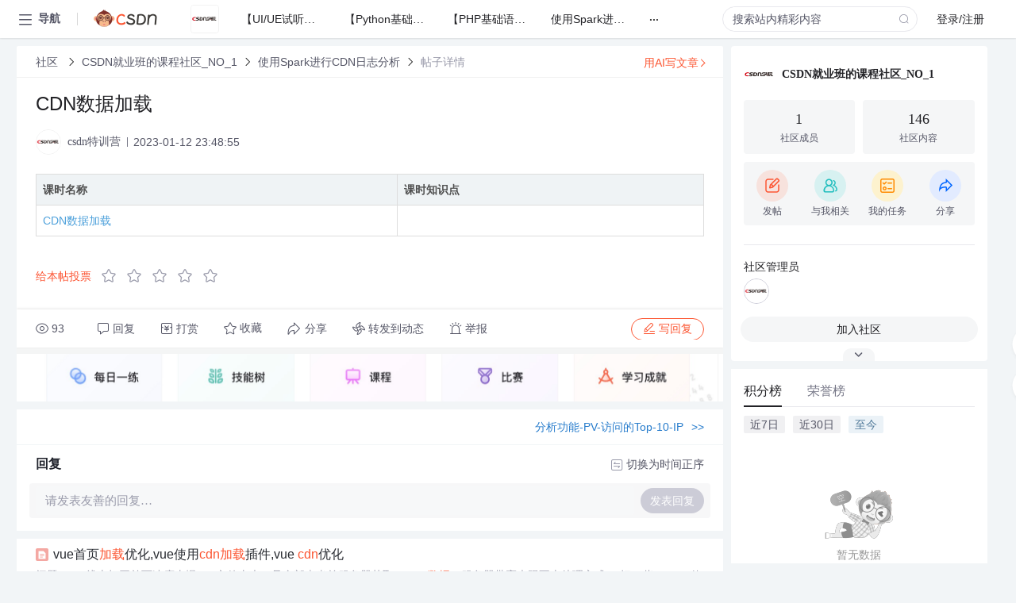

--- FILE ---
content_type: text/html; charset=utf-8
request_url: https://bbs.csdn.net/topics/612053648
body_size: 16326
content:
<!doctype html><html lang="zh" data-server-rendered="true" data-v-6816b447><head><title>CDN数据加载-CSDN社区</title> <meta name="keywords" content=""> <meta name="description" content="以下内容是CSDN社区关于CDN数据加载相关内容，如果想了解更多关于CSDN就业班的课程社区_NO_1社区其他内容，请访问CSDN社区。"> <meta http-equiv="content-type" content="text/html;charset=utf-8"> <meta name="viewport" content="width=device-width"> <meta name="referrer" content="always"> <!----> <!----> <meta name="applicable-device" content="pc"> <!----> <!----> <!----> <!----> <!----> <!----> <!----> <link rel="shortcut icon" href="https://g.csdnimg.cn/static/logo/favicon32.ico" type="image/x-icon"> <link rel="canonical" href="https://bbs.csdn.net/topics/612053648"> 
          <meta name="csdnFooter" content='{"type":"2","el":".public_pc_right_footer2020"}'>
       <!----> 
          <meta name="report" content={"spm":"1035.2249","pid":"ucenter","extra":"{\"id\":282942,\"topicId\":612053648}"} />
       <script src="https://g.csdnimg.cn/??lib/jquery/1.12.4/jquery.min.js,user-tooltip/2.7/user-tooltip.js,lib/qrcode/1.0.0/qrcode.min.js"></script> <script src='//g.csdnimg.cn/common/csdn-report/report.js' type='text/javascript'></script> 
         <script src="https://g.csdnimg.cn/user-ordercart/2.1.0/user-ordercart.js?ts=2.1.0"></script>
       <!----> 
          <script src="https://g.csdnimg.cn/common/csdn-login-box/csdn-login-box.js" defer></script>
       
         <script src="https://g.csdnimg.cn/user-ordertip/3.0.2/user-ordertip.js?t=3.0.2"></script>
       <!----> <!----> 
         <script src="https://g.csdnimg.cn/user-accusation/1.0.3/user-accusation.js"></script>
       
        <script type="application/ld+json">
          {
            "@context": "https://ziyuan.baidu.com/contexts/cambrian.jsonld",
            "@id": "https://bbs.csdn.net/topics/612053648",
            "appid": "1638831770136827",
            "pubDate": "2023-01-12T23:48:55+08:00",
            "title": "CDN数据加载",
            "upDate": "2023-01-13T13:29:05+08:00"
          }
        </script>
       <!----> <!----> <!----> <!----><link rel="stylesheet" href="https://csdnimg.cn/release/cmsfe/public/css/common.3b782f12.css"><link rel="stylesheet" href="https://csdnimg.cn/release/cmsfe/public/css/tpl/ccloud-detail/index.9badf0c8.css"></head> <body><!----> <div id="app"><div><div class="main"><div class="page-container page-component"><div data-v-6816b447><div class="home_wrap" style="padding-top:48px;background-color:#f2f5f7;" data-v-6816b447><div data-v-6816b447>
        <script type="text/javascript" src="https://g.csdnimg.cn/lib/swiper/6.0.4/js/swiper.js" defer></script>
      </div> <div id="floor-user-content_562" data-editor="1111" data-v-6816b447><div comp-data="[object Object]" data-v-229a00b0><div data-v-51b52e74 data-v-229a00b0><div id="pub-short" data-v-51b52e74></div> <div id="pub-long" data-v-51b52e74></div></div> <!----> <div class="content detail-content-box cloud-maintainer" data-v-229a00b0><div class="detail-container com-list-box" data-v-4a5a7f56 data-v-229a00b0><div class="detail-main" data-v-4a5a7f56><div class="inner" data-v-4a5a7f56><div class="msgComponent" data-v-56585d28 data-v-4a5a7f56><!----> <div class="cloud-breadcrumb" data-v-56585d28><div aria-label="Breadcrumb" role="navigation" class="el-breadcrumb" data-v-56585d28><span class="el-breadcrumb__item" data-v-56585d28><span role="link" class="el-breadcrumb__inner"><a href="https://bbs.csdn.net" class="active" data-v-56585d28>
          社区
        </a></span><span role="presentation" class="el-breadcrumb__separator"></span></span> <span class="el-breadcrumb__item" data-v-56585d28><span role="link" class="el-breadcrumb__inner"><a href="https://bbs.csdn.net/forums/course_1907_NO_1" class="active" data-v-56585d28>CSDN就业班的课程社区_NO_1</a></span><span role="presentation" class="el-breadcrumb__separator"></span></span> <span class="el-breadcrumb__item" data-v-56585d28><span role="link" class="el-breadcrumb__inner"><a href="https://bbs.csdn.net/forums/course_1907_NO_1?typeId=2107907" class="active" data-v-56585d28>使用Spark进行CDN日志分析</a></span><span role="presentation" class="el-breadcrumb__separator"></span></span> <span class="el-breadcrumb__item" data-v-56585d28><span role="link" class="el-breadcrumb__inner"><a href="" class="forbit" data-v-56585d28>帖子详情</a></span><span role="presentation" class="el-breadcrumb__separator"></span></span></div></div> <!----> <div class="type-main" data-v-56585d28><!----> <div class="rich-text msg-item msg-rich" data-v-0c168368 data-v-56585d28><div class="item-desc-wrap" data-v-0c168368><div class="item-title" data-v-0c168368><!----> <div class="blog" style="padding-top: 17px;" data-v-0c168368><div class="flex align-items-center" data-v-0c168368><!----> <h1 data-v-0c168368>CDN数据加载</h1></div> <div class="user-card" data-v-0c168368><div class="user-title flex align-center" data-v-21e3c89c data-v-0c168368><a href="https://blog.csdn.net/weixin_40253797" target="_blank" class="flex align-center" data-v-21e3c89c><img src="https://profile-avatar.csdnimg.cn/2171e16bc44b4283ad43a226998eba73_weixin_40253797.jpg!1" alt class="head" data-v-21e3c89c> <span class="name" data-v-21e3c89c>csdn特训营</span></a> <span class="cop flex1" data-v-21e3c89c><!----> <!----> <!----> <span class="cop-p time" data-v-21e3c89c>2023-01-12 23:48:55</span>  <!----></span> <div class="foot-btn-more" data-v-21e3c89c><!----> <!----></div></div></div> <!----> <!----> <!----> <div id="blogDetail2" class="markdown_views htmledit_views" data-v-0c168368><p></p><table><thead><tr><th>课时名称</th><th>课时知识点</th></tr></thead><tbody><tr><td><a href="https://edu.csdn.net/learn/7300/153438">CDN数据加载</a></td><td></td></tr></tbody></table>
</div></div></div></div> <div class="test" data-v-0c168368>
      ...全文
    </div> <!----></div> <!----> <!----> <!----> <!----> <!----> <div class="vote-outer" style="margin-bottom: 16px;" data-v-56585d28><div class="vote-content" data-v-6331320d data-v-56585d28></div></div> <div class="rates-outer flex align-items-center" data-v-756eb1fa data-v-56585d28><!----> <div role="slider" aria-valuenow="0" aria-valuemin="0" aria-valuemax="5" tabindex="0" class="el-rate" data-v-756eb1fa><span class="el-rate__item" style="cursor:pointer;"><i class="el-rate__icon el-icon-star-off" style="color:#999AAA;"><!----></i></span><span class="el-rate__item" style="cursor:pointer;"><i class="el-rate__icon el-icon-star-off" style="color:#999AAA;"><!----></i></span><span class="el-rate__item" style="cursor:pointer;"><i class="el-rate__icon el-icon-star-off" style="color:#999AAA;"><!----></i></span><span class="el-rate__item" style="cursor:pointer;"><i class="el-rate__icon el-icon-star-off" style="color:#999AAA;"><!----></i></span><span class="el-rate__item" style="cursor:pointer;"><i class="el-rate__icon el-icon-star-off" style="color:#999AAA;"><!----></i></span><span class="el-rate__text" style="color:#555666;"></span></div></div> <!----> <!----></div> <div class="detail-commentbar-box" data-v-56585d28><div class="commentToolbar" data-v-d10a0ac8 data-v-56585d28><div class="user-operate clearTpaErr" data-v-d10a0ac8><span class="sacn" data-v-d10a0ac8><i class="tool-icon icon-sacn" data-v-d10a0ac8></i><span class="num" data-v-d10a0ac8>93</span></span> <span data-report-click="{&quot;spm&quot;:&quot;3001.5988&quot;}" class="reply" data-v-d10a0ac8><i class="tool-icon icon-reply" data-v-d10a0ac8></i><span data-v-d10a0ac8>回复</span></span> <!----> <span class="pay-money" data-v-d10a0ac8><i class="tool-icon icon-pay" data-v-d10a0ac8></i><span data-v-d10a0ac8>打赏</span></span> <span data-report-click="{&quot;spm&quot;:&quot;3001.5987&quot;}" class="collect" data-v-d10a0ac8><i class="tool-icon icon-collect" data-v-d10a0ac8></i>收藏<!----></span> <div class="handle-item share" data-v-ca030a68 data-v-d10a0ac8><span height="384" data-v-ca030a68><div role="tooltip" id="el-popover-2619" aria-hidden="true" class="el-popover el-popper popo share-popover" style="width:265px;display:none;"><!----><div id="tool-QRcode" class="QRcode" data-v-ca030a68><img src="https://csdnimg.cn/release/cmsfe/public/img/shareBg5.9eaaa691.png" alt="" class="share-bg" data-v-ca030a68> <div class="share-bg-box" data-v-ca030a68><div class="share-content" data-v-ca030a68><img src="https://profile-avatar.csdnimg.cn/2171e16bc44b4283ad43a226998eba73_weixin_40253797.jpg!1" alt="" class="share-avatar" data-v-ca030a68> <div class="share-tit" data-v-ca030a68>CDN数据加载</div> <div class="share-dec" data-v-ca030a68>课时名称课时知识点CDN数据加载 </div> <span class="copy-share-url" data-v-ca030a68>复制链接</span> <div class="shareText" data-v-ca030a68>
            
          </div></div> <div class="share-code" data-v-ca030a68><div class="qrcode" data-v-ca030a68></div> <div class="share-code-text" data-v-ca030a68>扫一扫</div></div></div></div> </div><span class="el-popover__reference-wrapper"><div class="tool-btn share" data-v-d10a0ac8><i class="cty-share" data-v-d10a0ac8></i> <span data-v-d10a0ac8>分享</span></div></span></span></div> <span class="blink-btn" data-v-d10a0ac8><i class="icon-blink" data-v-d10a0ac8></i> <span data-v-d10a0ac8>转发到动态</span></span> <!----> <!----> <span class="report" data-v-d10a0ac8><i class="tool-icon icon-report" data-v-d10a0ac8></i><span data-v-d10a0ac8>举报</span></span> <div class="edit-item" data-v-829a41e2 data-v-d10a0ac8><!----></div> <!----> <div class="reply-box" data-v-d10a0ac8><span data-report-click="{&quot;spm&quot;:&quot;3001.5990&quot;}" class="reply reply-act" data-v-d10a0ac8><i class="icon-edit" data-v-d10a0ac8></i>
        写回复</span></div></div> <!----> <!----> <!----> <!----> <div class="el-dialog__wrapper" style="display:none;" data-v-d10a0ac8><div role="dialog" aria-modal="true" aria-label="配置赞助广告" class="el-dialog topicad-dialog" style="margin-top:15vh;width:500px;"><div class="el-dialog__header"><span class="el-dialog__title">配置赞助广告</span><button type="button" aria-label="Close" class="el-dialog__headerbtn"><i class="el-dialog__close el-icon el-icon-close"></i></button></div><!----><div class="el-dialog__footer"><span class="dialog-footer"><button type="button" class="el-button el-button--default el-button--middle"><!----><!----><span>取 消</span></button> <button type="button" class="el-button el-button--primary submit"><!----><!----><span>
      确 定
    </span></button></span></div></div></div></div></div> <div class="bbs-topicad" data-v-56585d28><a href="https://edu.csdn.net?utm_source=bbs_detail_bottom" target="_blank" data-v-56585d28><img src="https://img-community.csdnimg.cn/images/14132d4c50244ae0be06827e8bc73672.png" alt data-v-56585d28></a></div> <a href="https://mp.csdn.net/edit?guide=1" target="_blank" data-report-click="{&quot;spm&quot;:&quot;3001.9713&quot;}" data-report-query="spm=3001.9713" class="ai-assistant-entrance" data-v-56585d28><span data-v-56585d28>用AI写文章</span> <span class="r-arrow" data-v-56585d28></span></a></div> <!----> <div class="Comment" data-v-aeae4ab6 data-v-4a5a7f56><!----> <header class="reply-header" data-v-aeae4ab6><div class="reply-info" data-v-aeae4ab6><!---->回复</div> <div class="rit-btn" data-v-aeae4ab6><i class="icon icon-switch" data-v-aeae4ab6></i> <span data-v-aeae4ab6>切换为时间正序</span></div></header> <div class="comment-plugin" data-v-1ba719dd data-v-aeae4ab6><div class="init-box" data-v-1ba719dd><div class="input-box" data-v-1ba719dd>请发表友善的回复…</div> <div class="btn-reply" data-v-1ba719dd>发表回复</div></div> <div data-v-1ba719dd><div class="rich-editor detailReplay" style="display:none;" data-v-06960096 data-v-1ba719dd><!----> <!----> <!----> <div id="mdEditor" class="area" data-v-06960096></div></div></div> <div class="el-dialog__wrapper" style="display:none;" data-v-1ba719dd><div role="dialog" aria-modal="true" aria-label="dialog" class="el-dialog redEnvolope-form-reward-dialog" style="margin-top:15vh;width:400px;"><div class="el-dialog__header"><div class="el-dialog__custom-header"><span class="main_title">打赏红包</span> <img src="[data-uri]" alt="" class="close"></div><!----></div><!----><div class="el-dialog__footer"><span class="dialog-footer"><div class="pay-number"><span>需支付:</span> <span>0.00 </span> <span>元</span></div> <button type="button" class="el-button el-button--default el-button--middle"><!----><!----><span>取 消</span></button> <button type="button" class="el-button el-button--primary disable submit"><!----><!----><span>确 定</span></button></span></div></div></div></div> <!----> <!----></div> <xg-player examineInfo="[object Object]" optionsConfig="[object Object]" data-v-4a5a7f56></xg-player> <div class="recommendList" data-v-ca2d15ac data-v-4a5a7f56><div data-report-view="{&quot;mod&quot;:&quot;popu_645&quot;,&quot;index&quot;:&quot;1&quot;,&quot;dest&quot;:&quot;https://blog.csdn.net/qq_41463655/article/details/125503250&quot;,&quot;strategy&quot;:&quot;2~default~OPENSEARCH~Rate&quot;,&quot;extra&quot;:&quot;{\&quot;utm_medium\&quot;:\&quot;distribute.pc_relevant_bbs_down_v2.none-task-blog-2~default~OPENSEARCH~Rate-1-125503250-bbs-612053648.264^v3^pc_relevant_bbs_down_cate\&quot;,\&quot;dist_request_id\&quot;:\&quot;1769912837629_68777\&quot;}&quot;,&quot;spm&quot;:&quot;1035.2023.3001.6557&quot;}" class="list-item" data-v-ca2d15ac><div class="recommend-title" data-v-ca2d15ac><img src="[data-uri]" alt data-v-ca2d15ac> <a target="_blank" href="https://blog.csdn.net/qq_41463655/article/details/125503250" data-report-click="{&quot;mod&quot;:&quot;popu_645&quot;,&quot;index&quot;:&quot;1&quot;,&quot;dest&quot;:&quot;https://blog.csdn.net/qq_41463655/article/details/125503250&quot;,&quot;strategy&quot;:&quot;2~default~OPENSEARCH~Rate&quot;,&quot;extra&quot;:&quot;{\&quot;utm_medium\&quot;:\&quot;distribute.pc_relevant_bbs_down_v2.none-task-blog-2~default~OPENSEARCH~Rate-1-125503250-bbs-612053648.264^v3^pc_relevant_bbs_down_cate\&quot;,\&quot;dist_request_id\&quot;:\&quot;1769912837629_68777\&quot;}&quot;,&quot;spm&quot;:&quot;1035.2023.3001.6557&quot;}" data-report-query="spm=1035.2023.3001.6557&amp;utm_medium=distribute.pc_relevant_bbs_down_v2.none-task-blog-2~default~OPENSEARCH~Rate-1-125503250-bbs-612053648.264^v3^pc_relevant_bbs_down_cate&amp;depth_1-utm_source=distribute.pc_relevant_bbs_down_v2.none-task-blog-2~default~OPENSEARCH~Rate-1-125503250-bbs-612053648.264^v3^pc_relevant_bbs_down_cate" class="title" data-v-ca2d15ac>vue首页<em>加载</em>优化,vue使用<em>cdn</em><em>加载</em>插件,vue <em>cdn</em>优化</a></div> <a target="_blank" href="https://blog.csdn.net/qq_41463655/article/details/125503250" data-report-click="{&quot;mod&quot;:&quot;popu_645&quot;,&quot;index&quot;:&quot;1&quot;,&quot;dest&quot;:&quot;https://blog.csdn.net/qq_41463655/article/details/125503250&quot;,&quot;strategy&quot;:&quot;2~default~OPENSEARCH~Rate&quot;,&quot;extra&quot;:&quot;{\&quot;utm_medium\&quot;:\&quot;distribute.pc_relevant_bbs_down_v2.none-task-blog-2~default~OPENSEARCH~Rate-1-125503250-bbs-612053648.264^v3^pc_relevant_bbs_down_cate\&quot;,\&quot;dist_request_id\&quot;:\&quot;1769912837629_68777\&quot;}&quot;,&quot;spm&quot;:&quot;1035.2023.3001.6557&quot;}" data-report-query="spm=1035.2023.3001.6557&amp;utm_medium=distribute.pc_relevant_bbs_down_v2.none-task-blog-2~default~OPENSEARCH~Rate-1-125503250-bbs-612053648.264^v3^pc_relevant_bbs_down_cate&amp;depth_1-utm_source=distribute.pc_relevant_bbs_down_v2.none-task-blog-2~default~OPENSEARCH~Rate-1-125503250-bbs-612053648.264^v3^pc_relevant_bbs_down_cate" class="desc" data-v-ca2d15ac>问题: vue 线上打开首页速度太慢，js文件太大，且全部走当前服务器获取 js/css <em>数据</em>，服务器带宽也跟不上处理方式： 把一些 js/ css 使用 <em>cdn</em> 的方式进行<em>加载</em>优化后使用 <em>cdn</em> 地址<em>加载</em>，浏览器可以快速拉取到<em>数据</em>1、配置排除依赖
2、配置<em>cdn</em>地址
3、关闭打包生成 map.js 文件定义配置信息
加入配置
externals = 排除
<em>cdn</em> 信息注入到配置中
2、public/index.html
读取 main.js 注入的配置
3、效果查看
1、首页会写入 css/js 文件2、</a></div><div data-report-view="{&quot;mod&quot;:&quot;popu_645&quot;,&quot;index&quot;:&quot;2&quot;,&quot;dest&quot;:&quot;https://blog.csdn.net/weixin_42514540/article/details/150432148&quot;,&quot;strategy&quot;:&quot;2~default~OPENSEARCH~Rate&quot;,&quot;extra&quot;:&quot;{\&quot;utm_medium\&quot;:\&quot;distribute.pc_relevant_bbs_down_v2.none-task-blog-2~default~OPENSEARCH~Rate-2-150432148-bbs-612053648.264^v3^pc_relevant_bbs_down_cate\&quot;,\&quot;dist_request_id\&quot;:\&quot;1769912837629_68777\&quot;}&quot;,&quot;spm&quot;:&quot;1035.2023.3001.6557&quot;}" class="list-item" data-v-ca2d15ac><div class="recommend-title" data-v-ca2d15ac><img src="[data-uri]" alt data-v-ca2d15ac> <a target="_blank" href="https://blog.csdn.net/weixin_42514540/article/details/150432148" data-report-click="{&quot;mod&quot;:&quot;popu_645&quot;,&quot;index&quot;:&quot;2&quot;,&quot;dest&quot;:&quot;https://blog.csdn.net/weixin_42514540/article/details/150432148&quot;,&quot;strategy&quot;:&quot;2~default~OPENSEARCH~Rate&quot;,&quot;extra&quot;:&quot;{\&quot;utm_medium\&quot;:\&quot;distribute.pc_relevant_bbs_down_v2.none-task-blog-2~default~OPENSEARCH~Rate-2-150432148-bbs-612053648.264^v3^pc_relevant_bbs_down_cate\&quot;,\&quot;dist_request_id\&quot;:\&quot;1769912837629_68777\&quot;}&quot;,&quot;spm&quot;:&quot;1035.2023.3001.6557&quot;}" data-report-query="spm=1035.2023.3001.6557&amp;utm_medium=distribute.pc_relevant_bbs_down_v2.none-task-blog-2~default~OPENSEARCH~Rate-2-150432148-bbs-612053648.264^v3^pc_relevant_bbs_down_cate&amp;depth_1-utm_source=distribute.pc_relevant_bbs_down_v2.none-task-blog-2~default~OPENSEARCH~Rate-2-150432148-bbs-612053648.264^v3^pc_relevant_bbs_down_cate" class="title" data-v-ca2d15ac><em>CDN</em>图片<em>加载</em>优化：技术要点与实战指南</a></div> <a target="_blank" href="https://blog.csdn.net/weixin_42514540/article/details/150432148" data-report-click="{&quot;mod&quot;:&quot;popu_645&quot;,&quot;index&quot;:&quot;2&quot;,&quot;dest&quot;:&quot;https://blog.csdn.net/weixin_42514540/article/details/150432148&quot;,&quot;strategy&quot;:&quot;2~default~OPENSEARCH~Rate&quot;,&quot;extra&quot;:&quot;{\&quot;utm_medium\&quot;:\&quot;distribute.pc_relevant_bbs_down_v2.none-task-blog-2~default~OPENSEARCH~Rate-2-150432148-bbs-612053648.264^v3^pc_relevant_bbs_down_cate\&quot;,\&quot;dist_request_id\&quot;:\&quot;1769912837629_68777\&quot;}&quot;,&quot;spm&quot;:&quot;1035.2023.3001.6557&quot;}" data-report-query="spm=1035.2023.3001.6557&amp;utm_medium=distribute.pc_relevant_bbs_down_v2.none-task-blog-2~default~OPENSEARCH~Rate-2-150432148-bbs-612053648.264^v3^pc_relevant_bbs_down_cate&amp;depth_1-utm_source=distribute.pc_relevant_bbs_down_v2.none-task-blog-2~default~OPENSEARCH~Rate-2-150432148-bbs-612053648.264^v3^pc_relevant_bbs_down_cate" class="desc" data-v-ca2d15ac><em>CDN</em>通过将<em>数据</em>缓存至接近最终用户的服务器上，实现快速的内容传递，确保用户无论身在何处都能获得稳定、高速的访问体验。其主要作用包括：加速内容分发：缩短内容<em>加载</em>时间，减少页面<em>加载</em>延迟。高可用性和冗余：当源服务器发生故障时，保证服务的连续性。减轻源服务器压力：分散源服务器的流量，提高抗负载能力。此外，<em>CDN</em>还能提供额外的安全性和DDoS防护能力，以及实时的监控和报告系统，让网站运营者可以准确地了解网站性能情况。</a></div><div data-report-view="{&quot;mod&quot;:&quot;popu_645&quot;,&quot;index&quot;:&quot;3&quot;,&quot;dest&quot;:&quot;https://blog.csdn.net/guanhy594230/article/details/88898798&quot;,&quot;strategy&quot;:&quot;2~default~OPENSEARCH~Rate&quot;,&quot;extra&quot;:&quot;{\&quot;utm_medium\&quot;:\&quot;distribute.pc_relevant_bbs_down_v2.none-task-blog-2~default~OPENSEARCH~Rate-3-88898798-bbs-612053648.264^v3^pc_relevant_bbs_down_cate\&quot;,\&quot;dist_request_id\&quot;:\&quot;1769912837629_68777\&quot;}&quot;,&quot;spm&quot;:&quot;1035.2023.3001.6557&quot;}" class="list-item" data-v-ca2d15ac><div class="recommend-title" data-v-ca2d15ac><img src="[data-uri]" alt data-v-ca2d15ac> <a target="_blank" href="https://blog.csdn.net/guanhy594230/article/details/88898798" data-report-click="{&quot;mod&quot;:&quot;popu_645&quot;,&quot;index&quot;:&quot;3&quot;,&quot;dest&quot;:&quot;https://blog.csdn.net/guanhy594230/article/details/88898798&quot;,&quot;strategy&quot;:&quot;2~default~OPENSEARCH~Rate&quot;,&quot;extra&quot;:&quot;{\&quot;utm_medium\&quot;:\&quot;distribute.pc_relevant_bbs_down_v2.none-task-blog-2~default~OPENSEARCH~Rate-3-88898798-bbs-612053648.264^v3^pc_relevant_bbs_down_cate\&quot;,\&quot;dist_request_id\&quot;:\&quot;1769912837629_68777\&quot;}&quot;,&quot;spm&quot;:&quot;1035.2023.3001.6557&quot;}" data-report-query="spm=1035.2023.3001.6557&amp;utm_medium=distribute.pc_relevant_bbs_down_v2.none-task-blog-2~default~OPENSEARCH~Rate-3-88898798-bbs-612053648.264^v3^pc_relevant_bbs_down_cate&amp;depth_1-utm_source=distribute.pc_relevant_bbs_down_v2.none-task-blog-2~default~OPENSEARCH~Rate-3-88898798-bbs-612053648.264^v3^pc_relevant_bbs_down_cate" class="title" data-v-ca2d15ac>关于<em>CDN</em>与本地<em>加载</em>的选择</a></div> <a target="_blank" href="https://blog.csdn.net/guanhy594230/article/details/88898798" data-report-click="{&quot;mod&quot;:&quot;popu_645&quot;,&quot;index&quot;:&quot;3&quot;,&quot;dest&quot;:&quot;https://blog.csdn.net/guanhy594230/article/details/88898798&quot;,&quot;strategy&quot;:&quot;2~default~OPENSEARCH~Rate&quot;,&quot;extra&quot;:&quot;{\&quot;utm_medium\&quot;:\&quot;distribute.pc_relevant_bbs_down_v2.none-task-blog-2~default~OPENSEARCH~Rate-3-88898798-bbs-612053648.264^v3^pc_relevant_bbs_down_cate\&quot;,\&quot;dist_request_id\&quot;:\&quot;1769912837629_68777\&quot;}&quot;,&quot;spm&quot;:&quot;1035.2023.3001.6557&quot;}" data-report-query="spm=1035.2023.3001.6557&amp;utm_medium=distribute.pc_relevant_bbs_down_v2.none-task-blog-2~default~OPENSEARCH~Rate-3-88898798-bbs-612053648.264^v3^pc_relevant_bbs_down_cate&amp;depth_1-utm_source=distribute.pc_relevant_bbs_down_v2.none-task-blog-2~default~OPENSEARCH~Rate-3-88898798-bbs-612053648.264^v3^pc_relevant_bbs_down_cate" class="desc" data-v-ca2d15ac>关于<em>CDN</em>与本地<em>加载</em>的选择
一、使用部分<em>CDN</em><em>加载</em>echarts<em>加载</em>过慢原因
 在页面中引用echarts.js库时,采用的是<em>cdn</em><em>加载</em>,首次<em>加载</em>页面,会向<em>cdn</em>服务器去请求文件,并<em>加载</em>,javascript是单线程语言,部分请求必须在先<em>加载</em>完echarts.js 后续的代码才能执行,如若此阶段请求echarts的实际时间过长,导致js部分请求延迟,导致页面<em>加载</em>过慢
二、<em>CDN</em><em>加载</em>对比本地<em>加载</em>优缺...</a></div><div data-report-view="{&quot;mod&quot;:&quot;popu_645&quot;,&quot;index&quot;:&quot;4&quot;,&quot;dest&quot;:&quot;https://blog.csdn.net/Humanideal/article/details/132722161&quot;,&quot;strategy&quot;:&quot;2~default~OPENSEARCH~Rate&quot;,&quot;extra&quot;:&quot;{\&quot;utm_medium\&quot;:\&quot;distribute.pc_relevant_bbs_down_v2.none-task-blog-2~default~OPENSEARCH~Rate-4-132722161-bbs-612053648.264^v3^pc_relevant_bbs_down_cate\&quot;,\&quot;dist_request_id\&quot;:\&quot;1769912837629_68777\&quot;}&quot;,&quot;spm&quot;:&quot;1035.2023.3001.6557&quot;}" class="list-item" data-v-ca2d15ac><div class="recommend-title" data-v-ca2d15ac><img src="[data-uri]" alt data-v-ca2d15ac> <a target="_blank" href="https://blog.csdn.net/Humanideal/article/details/132722161" data-report-click="{&quot;mod&quot;:&quot;popu_645&quot;,&quot;index&quot;:&quot;4&quot;,&quot;dest&quot;:&quot;https://blog.csdn.net/Humanideal/article/details/132722161&quot;,&quot;strategy&quot;:&quot;2~default~OPENSEARCH~Rate&quot;,&quot;extra&quot;:&quot;{\&quot;utm_medium\&quot;:\&quot;distribute.pc_relevant_bbs_down_v2.none-task-blog-2~default~OPENSEARCH~Rate-4-132722161-bbs-612053648.264^v3^pc_relevant_bbs_down_cate\&quot;,\&quot;dist_request_id\&quot;:\&quot;1769912837629_68777\&quot;}&quot;,&quot;spm&quot;:&quot;1035.2023.3001.6557&quot;}" data-report-query="spm=1035.2023.3001.6557&amp;utm_medium=distribute.pc_relevant_bbs_down_v2.none-task-blog-2~default~OPENSEARCH~Rate-4-132722161-bbs-612053648.264^v3^pc_relevant_bbs_down_cate&amp;depth_1-utm_source=distribute.pc_relevant_bbs_down_v2.none-task-blog-2~default~OPENSEARCH~Rate-4-132722161-bbs-612053648.264^v3^pc_relevant_bbs_down_cate" class="title" data-v-ca2d15ac>动态<em>加载</em><em>cdn</em></a></div> <a target="_blank" href="https://blog.csdn.net/Humanideal/article/details/132722161" data-report-click="{&quot;mod&quot;:&quot;popu_645&quot;,&quot;index&quot;:&quot;4&quot;,&quot;dest&quot;:&quot;https://blog.csdn.net/Humanideal/article/details/132722161&quot;,&quot;strategy&quot;:&quot;2~default~OPENSEARCH~Rate&quot;,&quot;extra&quot;:&quot;{\&quot;utm_medium\&quot;:\&quot;distribute.pc_relevant_bbs_down_v2.none-task-blog-2~default~OPENSEARCH~Rate-4-132722161-bbs-612053648.264^v3^pc_relevant_bbs_down_cate\&quot;,\&quot;dist_request_id\&quot;:\&quot;1769912837629_68777\&quot;}&quot;,&quot;spm&quot;:&quot;1035.2023.3001.6557&quot;}" data-report-query="spm=1035.2023.3001.6557&amp;utm_medium=distribute.pc_relevant_bbs_down_v2.none-task-blog-2~default~OPENSEARCH~Rate-4-132722161-bbs-612053648.264^v3^pc_relevant_bbs_down_cate&amp;depth_1-utm_source=distribute.pc_relevant_bbs_down_v2.none-task-blog-2~default~OPENSEARCH~Rate-4-132722161-bbs-612053648.264^v3^pc_relevant_bbs_down_cate" class="desc" data-v-ca2d15ac>使用srcipt标签动态<em>加载</em><em>cdn</em></a></div><div data-report-view="{&quot;mod&quot;:&quot;popu_645&quot;,&quot;index&quot;:&quot;5&quot;,&quot;dest&quot;:&quot;https://blog.csdn.net/2401_85702623/article/details/141337406&quot;,&quot;strategy&quot;:&quot;2~default~OPENSEARCH~Rate&quot;,&quot;extra&quot;:&quot;{\&quot;utm_medium\&quot;:\&quot;distribute.pc_relevant_bbs_down_v2.none-task-blog-2~default~OPENSEARCH~Rate-5-141337406-bbs-612053648.264^v3^pc_relevant_bbs_down_cate\&quot;,\&quot;dist_request_id\&quot;:\&quot;1769912837629_68777\&quot;}&quot;,&quot;spm&quot;:&quot;1035.2023.3001.6557&quot;}" class="list-item" data-v-ca2d15ac><div class="recommend-title" data-v-ca2d15ac><img src="[data-uri]" alt data-v-ca2d15ac> <a target="_blank" href="https://blog.csdn.net/2401_85702623/article/details/141337406" data-report-click="{&quot;mod&quot;:&quot;popu_645&quot;,&quot;index&quot;:&quot;5&quot;,&quot;dest&quot;:&quot;https://blog.csdn.net/2401_85702623/article/details/141337406&quot;,&quot;strategy&quot;:&quot;2~default~OPENSEARCH~Rate&quot;,&quot;extra&quot;:&quot;{\&quot;utm_medium\&quot;:\&quot;distribute.pc_relevant_bbs_down_v2.none-task-blog-2~default~OPENSEARCH~Rate-5-141337406-bbs-612053648.264^v3^pc_relevant_bbs_down_cate\&quot;,\&quot;dist_request_id\&quot;:\&quot;1769912837629_68777\&quot;}&quot;,&quot;spm&quot;:&quot;1035.2023.3001.6557&quot;}" data-report-query="spm=1035.2023.3001.6557&amp;utm_medium=distribute.pc_relevant_bbs_down_v2.none-task-blog-2~default~OPENSEARCH~Rate-5-141337406-bbs-612053648.264^v3^pc_relevant_bbs_down_cate&amp;depth_1-utm_source=distribute.pc_relevant_bbs_down_v2.none-task-blog-2~default~OPENSEARCH~Rate-5-141337406-bbs-612053648.264^v3^pc_relevant_bbs_down_cate" class="title" data-v-ca2d15ac>利用<em>CDN</em>加速网站<em>加载</em>：策略、实现与最佳实践</a></div> <a target="_blank" href="https://blog.csdn.net/2401_85702623/article/details/141337406" data-report-click="{&quot;mod&quot;:&quot;popu_645&quot;,&quot;index&quot;:&quot;5&quot;,&quot;dest&quot;:&quot;https://blog.csdn.net/2401_85702623/article/details/141337406&quot;,&quot;strategy&quot;:&quot;2~default~OPENSEARCH~Rate&quot;,&quot;extra&quot;:&quot;{\&quot;utm_medium\&quot;:\&quot;distribute.pc_relevant_bbs_down_v2.none-task-blog-2~default~OPENSEARCH~Rate-5-141337406-bbs-612053648.264^v3^pc_relevant_bbs_down_cate\&quot;,\&quot;dist_request_id\&quot;:\&quot;1769912837629_68777\&quot;}&quot;,&quot;spm&quot;:&quot;1035.2023.3001.6557&quot;}" data-report-query="spm=1035.2023.3001.6557&amp;utm_medium=distribute.pc_relevant_bbs_down_v2.none-task-blog-2~default~OPENSEARCH~Rate-5-141337406-bbs-612053648.264^v3^pc_relevant_bbs_down_cate&amp;depth_1-utm_source=distribute.pc_relevant_bbs_down_v2.none-task-blog-2~default~OPENSEARCH~Rate-5-141337406-bbs-612053648.264^v3^pc_relevant_bbs_down_cate" class="desc" data-v-ca2d15ac>内容分发网络（<em>CDN</em>）是一种通过将内容缓存到离用户更近的服务器来提高网站<em>加载</em>速度的技术。随着互联网用户数量的增长和对网站性能要求的提高，<em>CDN</em>已成为网站优化的重要工具。本文将详细介绍<em>CDN</em>的工作原理、如何集成<em>CDN</em>服务到网站中，以及使用<em>CDN</em>的最佳实践。<em>CDN</em>是一种分布式网络，它通过在多个地理位置部署服务器节点，将网站内容（如静态资源、图片、视频等）缓存到这些节点上，使用户可以从最近的节点获取<em>数据</em>，从而减少延迟，加快<em>加载</em>速度。</a></div></div></div></div> <div class="public_pc_right_footer2020" style="display:none;" data-v-4a5a7f56></div></div> <div id="right-floor-user-content_562" data-editor="{&quot;type&quot;:&quot;floor&quot;,&quot;pageId&quot;:143,&quot;floorId&quot;:562}" class="user-right-floor right-box main-box detail-user-right" data-v-229a00b0><div class="__vuescroll" style="height:100%;width:100%;padding:0;position:relative;overflow:hidden;"><div class="__panel __hidebar" style="position:relative;box-sizing:border-box;height:100%;overflow-y:hidden;overflow-x:hidden;transform-origin:;transform:;"><div class="__view" style="position:relative;box-sizing:border-box;min-width:100%;min-height:100%;"><!----><div comp-data="[object Object]" baseInfo="[object Object]" community="[object Object]" class="introduce" data-v-4722a3ae><div class="introduce-title" data-v-4722a3ae><div class="img-info" data-v-4722a3ae><a href="https://bbs.csdn.net/forums/course_1907_NO_1" class="community-img" data-v-4722a3ae><img src="https://img-community.csdnimg.cn/avatar/5c6e0341eaf945c492c56233124be685.png" alt data-v-4722a3ae> <div title="CSDN就业班的课程社区_NO_1" class="community-name" data-v-4722a3ae>
          CSDN就业班的课程社区_NO_1
        </div></a></div></div> <div class="content" data-v-4722a3ae><div class="detail" data-v-4722a3ae><div title="1" class="item" data-v-4722a3ae><p class="num" data-v-4722a3ae>
          1
          </p> <p class="desc" data-v-4722a3ae>
          社区成员
        </p></div> <div title="146" class="item" data-v-4722a3ae><a href="https://bbs.csdn.net/forums/course_1907_NO_1" target="_blank" data-v-4722a3ae><p class="num" data-v-4722a3ae>
            146 
            </p> <p class="desc" data-v-4722a3ae>
            社区内容
          </p></a></div></div> <div class="detail-btns" data-v-4722a3ae><div class="community-ctrl-btns_wrapper" data-v-0ebf603c data-v-4722a3ae><div class="community-ctrl-btns" data-v-0ebf603c><div class="community-ctrl-btns_item" data-v-0ebf603c><div data-v-160be461 data-v-0ebf603c><div data-report-click="{&quot;spm&quot;:&quot;3001.5975&quot;}" data-v-160be461><img src="https://csdnimg.cn/release/cmsfe/public/img/topic.427195d5.png" alt="" class="img sendTopic" data-v-160be461 data-v-0ebf603c> <span data-v-160be461 data-v-0ebf603c>发帖</span></div> <!----> <!----></div></div><div class="community-ctrl-btns_item" data-v-0ebf603c><div data-v-0ebf603c><img src="https://csdnimg.cn/release/cmsfe/public/img/me.40a70ab0.png" alt="" class="img me" data-v-0ebf603c> <span data-v-0ebf603c>与我相关</span></div></div><div class="community-ctrl-btns_item" data-v-0ebf603c><div data-v-0ebf603c><img src="https://csdnimg.cn/release/cmsfe/public/img/task.87b52881.png" alt="" class="img task" data-v-0ebf603c> <span data-v-0ebf603c>我的任务</span></div></div><div class="community-ctrl-btns_item" data-v-0ebf603c><div class="community-share" data-v-4ca34db9 data-v-0ebf603c><div class="handle-item share" data-v-ca030a68 data-v-4ca34db9><span height="384" data-v-ca030a68><div role="tooltip" id="el-popover-6171" aria-hidden="true" class="el-popover el-popper popo share-popover" style="width:265px;display:none;"><!----><div id="tool-QRcode" class="QRcode" data-v-ca030a68><img src="https://csdnimg.cn/release/cmsfe/public/img/shareBg2.05330abf.png" alt="" class="share-bg" data-v-ca030a68> <div class="share-bg-box" data-v-ca030a68><div class="share-content" data-v-ca030a68><img src="https://img-community.csdnimg.cn/avatar/5c6e0341eaf945c492c56233124be685.png" alt="" class="share-avatar" data-v-ca030a68> <div class="share-tit" data-v-ca030a68>CSDN就业班的课程社区_NO_1</div> <div class="share-dec" data-v-ca030a68></div> <span class="copy-share-url" data-v-ca030a68>复制链接</span> <div class="shareText" data-v-ca030a68>
            
          </div></div> <div class="share-code" data-v-ca030a68><div class="qrcode" data-v-ca030a68></div> <div class="share-code-text" data-v-ca030a68>扫一扫</div></div></div></div> </div><span class="el-popover__reference-wrapper"><div data-v-0ebf603c><img src="https://csdnimg.cn/release/cmsfe/public/img/share-circle.3e0b7822.png" alt="" class="img share" data-v-0ebf603c> <span data-v-0ebf603c>分享</span></div></span></span></div> <!----></div></div></div> <!----> <div data-v-4fb59baf data-v-0ebf603c><div class="el-dialog__wrapper ccloud-pop-outer2" style="display:none;" data-v-4fb59baf><div role="dialog" aria-modal="true" aria-label="dialog" class="el-dialog el-dialog--center" style="margin-top:15vh;width:70%;"><div class="el-dialog__header"><span class="el-dialog__title"></span><!----></div><!----><div class="el-dialog__footer"><span class="dialog-footer clearfix" data-v-4fb59baf><div class="confirm-btm fr" data-v-4fb59baf>确定</div></span></div></div></div></div></div></div></div> <div style="display:none;" data-v-4722a3ae data-v-4722a3ae><!----> <!----></div> <div class="introduce-text" data-v-4722a3ae><div class="label-box" data-v-4722a3ae><!----> <!----> <!----></div></div> <!----> <div class="manage" data-v-4722a3ae><div class="manage-inner" data-v-4722a3ae><span data-v-4722a3ae>社区管理员</span> <ul data-v-4722a3ae><li data-v-4722a3ae><a href="https://blog.csdn.net/weixin_40253797" target="_blank" class="start-img" data-v-4722a3ae><img src="https://profile-avatar.csdnimg.cn/2171e16bc44b4283ad43a226998eba73_weixin_40253797.jpg!1" alt="csdn特训营" class="el-tooltip item" data-v-4722a3ae data-v-4722a3ae></a></li></ul></div></div> <div class="actions" data-v-4722a3ae><!----> <div style="flex:1;" data-v-4722a3ae><div class="join-btn" data-v-4722a3ae>
        加入社区
      </div></div> <!----> <!----></div> <div class="el-dialog__wrapper" style="display:none;" data-v-38c57799 data-v-4722a3ae><div role="dialog" aria-modal="true" aria-label="获取链接或二维码" class="el-dialog join-qrcode-dialog" style="margin-top:15vh;width:600px;"><div class="el-dialog__header"><span class="el-dialog__title">获取链接或二维码</span><button type="button" aria-label="Close" class="el-dialog__headerbtn"><i class="el-dialog__close el-icon el-icon-close"></i></button></div><!----><div class="el-dialog__footer"><span class="dialog-footer" data-v-38c57799></span></div></div></div> <div class="collapse-btn" data-v-4722a3ae><img src="[data-uri]" alt data-v-4722a3ae></div></div><!----><!----><div comp-data="[object Object]" baseInfo="[object Object]" typePage="detail" community="[object Object]" class="floor-user-right-rank" data-v-3d3affee><div class="el-tabs el-tabs--top" data-v-3d3affee><div class="el-tabs__header is-top"><div class="el-tabs__nav-wrap is-top"><div class="el-tabs__nav-scroll"><div role="tablist" class="el-tabs__nav is-top" style="transform:translateX(-0px);"><div class="el-tabs__active-bar is-top" style="width:0px;transform:translateX(0px);ms-transform:translateX(0px);webkit-transform:translateX(0px);"></div></div></div></div></div><div class="el-tabs__content"><div role="tabpanel" id="pane-integral" aria-labelledby="tab-integral" class="el-tab-pane" data-v-3d3affee></div><div role="tabpanel" aria-hidden="true" id="pane-3" aria-labelledby="tab-3" class="el-tab-pane" style="display:none;" data-v-3d3affee></div></div></div> <div class="floor-user-right-rank-score" data-v-608528ce data-v-3d3affee><div class="floor-user-right-rank-score-tabs" data-v-608528ce><ul data-v-608528ce><li data-v-608528ce>
        近7日
      </li><li data-v-608528ce>
        近30日
      </li><li class="active" data-v-608528ce>
        至今
      </li></ul></div> <div class="floor-user-right-rank-common" data-v-46cf600d data-v-608528ce><div class="rank-list" data-v-46cf600d><!----> <div class="no-data loading" data-v-46cf600d><i class="el-icon-loading" data-v-46cf600d></i> <p data-v-46cf600d>加载中</p></div> <!----> <a href="https:///course_1907_NO_1/rank/list/total" target="_blank" class="show-more" data-v-46cf600d>
      查看更多榜单
    </a></div></div></div></div><div comp-data="[object Object]" baseInfo="[object Object]" typePage="detail" community="[object Object]" class="floor comunity-rule" data-v-3cfa4dbd><div class="title" data-v-3cfa4dbd>
    社区公告
  </div> <div class="contain" data-v-3cfa4dbd><div class="inner-content" data-v-3cfa4dbd>暂无公告</div></div></div><div comp-data="[object Object]" baseInfo="[object Object]" typePage="detail" community="[object Object]" class="user-right-adimg empty-arr" data-v-15c6aa4f><div class="adImgs" data-v-2a6389b9 data-v-15c6aa4f><!----> <div data-v-2a6389b9><!----></div></div></div><div comp-data="[object Object]" baseInfo="[object Object]" typePage="detail" class="ai-entrance" data-v-eb1c454c><p data-v-eb1c454c>试试用AI创作助手写篇文章吧</p> <div class="entrance-btn-line" data-v-eb1c454c><a href="https://mp.csdn.net/edit?guide=1" target="_blank" data-report-click="{&quot;spm&quot;:&quot;3001.9712&quot;}" data-report-query="spm=3001.9712" class="entrance-btn" data-v-eb1c454c>+ 用AI写文章</a></div></div></div></div></div></div></div></div></div></div> <!----></div></div></div> <div>
        <script type="text/javascript" src="https://g.csdnimg.cn/common/csdn-footer/csdn-footer.js" data-isfootertrack="false" defer></script>
      </div></div></div><script> window.__INITIAL_STATE__= {"csrf":"Fy3yF9o8-IcdGNO9HGceAg0nwW3_W1pg4L9I","origin":"http:\u002F\u002Fbbs.csdn.net","isMobile":false,"cookie":"uuid_tt_dd=10_2219243530-1769912837593-612547;","ip":"13.58.76.1","pageData":{"page":{"pageId":143,"title":"社区详情","keywords":"社区详情","description":"社区详情","ext":{"isMd":"true","armsfe1":"{pid:\"dyiaei5ihw@1a348e4d05c2c78\",appType:\"web\",imgUrl:\"https:\u002F\u002Farms-retcode.aliyuncs.com\u002Fr.png?\",sendResource:true,enableLinkTrace:true,behavior:true}","redPacketCfg":"{\"presetTitle\":[\"成就一亿技术人!\",\"大吉大利\",\"节日快乐\",\"Bug Free\",\"Hello World\",\"Be Greater Than Average!!\"],\"defaultTitle\":\"成就一亿技术人!\",\"preOpenSty\":{},\"redCardSty\":{}}","blogStar":"[{\"year\":\"2021\",\"enable\":true,\"communityIds\":[3859],\"url\":\"https:\u002F\u002Fbbs.csdn.net\u002Fsummary2021\"},{\"year\":\"2022\",\"enable\":true,\"communityIds\":[3860],\"url\":\"https:\u002F\u002Fbbs.csdn.net\u002Fsummary2022\"}]","mdVersion":"https:\u002F\u002Fcsdnimg.cn\u002Frelease\u002Fmarkdown-editor\u002F1.1.0\u002Fmarkdown-editor.js","componentSortCfg":"{   \"right\":[\"ratesInfo\",\"cty-profile\",\"pub-comp\",\"user-right-introduce\",\"post-event\",\"my-mission\", \"user-right-rank\",\"user-right-rule\",\"user-right-adimg\"] }","show_1024":"{\"enable\":false,\"useWhitelist\":false,\"whitelist\":[76215],\"home\":\"https:\u002F\u002F1111.csdn.net\u002F\",\"logo\":\"https:\u002F\u002Fimg-home.csdnimg.cn\u002Fimages\u002F20221104102741.png\",\"hideLive\":true}","iframes":"[\"3859\"]","pageCfg":"{\"disableDownloadPDF\": false,\"hideSponsor\":false}"}},"template":{"templateId":71,"templateComponentName":"ccloud-detail","title":"ccloud-detail","floorList":[{"floorId":562,"floorComponentName":"floor-user-content","title":"社区详情页","description":"社区详情页","indexOrder":3,"componentList":[{"componentName":"baseInfo","componentDataId":"cloud-detail1","componentConfigData":{},"relationType":3},{"componentName":"user-right-introduce","componentDataId":"","componentConfigData":{},"relationType":2},{"componentName":"user-recommend","componentDataId":"","componentConfigData":{},"relationType":2},{"componentName":"user-right-rank","componentDataId":"","componentConfigData":{},"relationType":2},{"componentName":"user-right-rule","componentDataId":"","componentConfigData":{},"relationType":2},{"componentName":"user-right-adimg","componentDataId":"","componentConfigData":{},"relationType":2},{"componentName":"default2014LiveRoom","componentDataId":"20221024DefaultLiveRoom","componentConfigData":{},"relationType":3}]}]},"data":{"baseInfo":{"customDomain":"","uriName":"course_1907_NO_1","communityHomePage":"https:\u002F\u002Fbbs.csdn.net\u002Fforums\u002Fcourse_1907_NO_1","owner":{"userName":"weixin_40253797","nickName":"csdn特训营","avatarUrl":"https:\u002F\u002Fprofile-avatar.csdnimg.cn\u002F2171e16bc44b4283ad43a226998eba73_weixin_40253797.jpg!1","position":"","companyName":""},"user":{"userRole":3,"userName":null,"nickName":null,"avatarUrl":null,"rank":null,"follow":2,"communityBase":null,"joinCollege":null,"isVIP":null},"community":{"name":"CSDN就业班的课程社区_NO_1","description":"","avatarUrl":"https:\u002F\u002Fimg-community.csdnimg.cn\u002Favatar\u002F5c6e0341eaf945c492c56233124be685.png","qrCode":"","createTime":"2023-01-12","communityAvatarUrl":"https:\u002F\u002Fprofile-avatar.csdnimg.cn\u002F2171e16bc44b4283ad43a226998eba73_weixin_40253797.jpg!1","communityNotice":null,"userCount":1,"contentCount":146,"followersCount":532,"communityRule":"","communityId":282942,"bgImage":"","hashId":"yremkoyn","domain":"","uriName":"course_1907_NO_1","externalDisplay":1,"adBanner":{"img":"","url":"","adType":0,"adCon":null},"rightBanner":{"img":"","url":"","adType":0,"adCon":null},"tagId":null,"tagName":null,"communityType":8,"communityApplyUrl":"https:\u002F\u002Fmarketing.csdn.net\u002Fquestions\u002FQ2106040308026533763","joinType":0,"visibleType":0,"collapse":0,"hideLeftSideBar":0,"topicMoveAble":0,"allowActions":{},"communityOwner":"weixin_40253797","tagNameInfo":{"provinceTag":null,"areaTag":null,"technologyTags":null,"customTags":null}},"tabList":[{"tabId":2107904,"tabName":"【UI\u002FUE试听课】制作栅格化布局页面","tabUrl":"","tabSwitch":1,"tabType":1,"tabContribute":0,"cardType":0,"indexOrder":1,"url":"https:\u002F\u002Fbbs.csdn.net\u002Fforums\u002Fcourse_1907_NO_1?typeId=2107904","iframe":false,"sortType":1},{"tabId":2107905,"tabName":"【Python基础语法小案例】通过Python变量管理学员信息","tabUrl":"","tabSwitch":1,"tabType":1,"tabContribute":0,"cardType":0,"indexOrder":1,"url":"https:\u002F\u002Fbbs.csdn.net\u002Fforums\u002Fcourse_1907_NO_1?typeId=2107905","iframe":false,"sortType":1},{"tabId":2107906,"tabName":"【PHP基础语法小案例】文本式留言板","tabUrl":"","tabSwitch":1,"tabType":1,"tabContribute":0,"cardType":0,"indexOrder":1,"url":"https:\u002F\u002Fbbs.csdn.net\u002Fforums\u002Fcourse_1907_NO_1?typeId=2107906","iframe":false,"sortType":1},{"tabId":2107907,"tabName":"使用Spark进行CDN日志分析","tabUrl":"","tabSwitch":1,"tabType":1,"tabContribute":0,"cardType":0,"indexOrder":1,"url":"https:\u002F\u002Fbbs.csdn.net\u002Fforums\u002Fcourse_1907_NO_1?typeId=2107907","iframe":false,"sortType":1},{"tabId":2107908,"tabName":"课程名称：用AI做毛绒质感小毛球","tabUrl":"","tabSwitch":1,"tabType":1,"tabContribute":0,"cardType":0,"indexOrder":1,"url":"https:\u002F\u002Fbbs.csdn.net\u002Fforums\u002Fcourse_1907_NO_1?typeId=2107908","iframe":false,"sortType":1},{"tabId":2107909,"tabName":"【Python】第一周Python基础（上）","tabUrl":"","tabSwitch":1,"tabType":1,"tabContribute":0,"cardType":0,"indexOrder":1,"url":"https:\u002F\u002Fbbs.csdn.net\u002Fforums\u002Fcourse_1907_NO_1?typeId=2107909","iframe":false,"sortType":1},{"tabId":2107910,"tabName":"Python全栈工程师特训班第四期-直播回放","tabUrl":"","tabSwitch":1,"tabType":1,"tabContribute":0,"cardType":0,"indexOrder":1,"url":"https:\u002F\u002Fbbs.csdn.net\u002Fforums\u002Fcourse_1907_NO_1?typeId=2107910","iframe":false,"sortType":1},{"tabId":2107911,"tabName":"【Python】第二周Python基础（下）","tabUrl":"","tabSwitch":1,"tabType":1,"tabContribute":0,"cardType":0,"indexOrder":1,"url":"https:\u002F\u002Fbbs.csdn.net\u002Fforums\u002Fcourse_1907_NO_1?typeId=2107911","iframe":false,"sortType":1},{"tabId":2107912,"tabName":"PHP全栈工程师","tabUrl":"","tabSwitch":1,"tabType":1,"tabContribute":0,"cardType":0,"indexOrder":1,"url":"https:\u002F\u002Fbbs.csdn.net\u002Fforums\u002Fcourse_1907_NO_1?typeId=2107912","iframe":false,"sortType":1},{"tabId":2107913,"tabName":"【Python】第三周 Python Web开发基础(上)","tabUrl":"","tabSwitch":1,"tabType":1,"tabContribute":0,"cardType":0,"indexOrder":1,"url":"https:\u002F\u002Fbbs.csdn.net\u002Fforums\u002Fcourse_1907_NO_1?typeId=2107913","iframe":false,"sortType":1}],"dataResource":{"mediaType":"c_cloud","subResourceType":"8_c_cloud_long_text","showType":"long_text","tabId":2107907,"communityName":"CSDN就业班的课程社区_NO_1","communityHomePageUrl":"https:\u002F\u002Fbbs.csdn.net\u002Fforums\u002Fcourse_1907_NO_1","communityType":8,"content":{"id":"612053648","contentId":612053648,"cateId":2107907,"cateName":"使用Spark进行CDN日志分析","url":"https:\u002F\u002Fbbs.csdn.net\u002Ftopics\u002F612053648","shareUrl":"https:\u002F\u002Fbbs.csdn.net\u002Ftopics\u002F612053648","createTime":"2023-01-12 23:48:55","updateTime":"2023-01-13 13:29:05","resourceUsername":"weixin_40253797","best":0,"top":0,"text":null,"publishDate":"2023-01-12","lastReplyDate":"2023-01-12","type":"13","nickname":"csdn特训营","avatar":"https:\u002F\u002Fprofile-avatar.csdnimg.cn\u002F2171e16bc44b4283ad43a226998eba73_weixin_40253797.jpg!1","username":"weixin_40253797","commentCount":0,"diggNum":0,"digg":false,"viewCount":93,"hit":false,"resourceSource":0,"status":10,"taskStatus":null,"expired":false,"taskCate":0,"taskAward":0,"taskExpired":null,"checkRedPacket":null,"avgScore":0,"totalScore":0,"topicTitle":"CDN数据加载","insertFirst":false,"likeInfo":null,"description":"课时名称课时知识点CDN数据加载 ","coverImg":"https:\u002F\u002Fimg-home.csdnimg.cn\u002Fimages\u002F20221026061942.png","content":"\u003Cp\u003E\u003C\u002Fp\u003E\u003Ctable\u003E\u003Cthead\u003E\u003Ctr\u003E\u003Cth\u003E课时名称\u003C\u002Fth\u003E\u003Cth\u003E课时知识点\u003C\u002Fth\u003E\u003C\u002Ftr\u003E\u003C\u002Fthead\u003E\u003Ctbody\u003E\u003Ctr\u003E\u003Ctd\u003E\u003Ca href=\"https:\u002F\u002Fedu.csdn.net\u002Flearn\u002F7300\u002F153438\"\u003ECDN数据加载\u003C\u002Fa\u003E\u003C\u002Ftd\u003E\u003Ctd\u003E\u003C\u002Ftd\u003E\u003C\u002Ftr\u003E\u003C\u002Ftbody\u003E\u003C\u002Ftable\u003E\n","mdContent":null,"pictures":null,"videoInfo":null,"linkInfo":null,"student":{"isCertification":false,"org":"","bala":""},"employee":{"isCertification":false,"org":"","bala":""},"userCertification":[],"dependId":"0","dependSubType":null,"videoUrl":null,"favoriteCount":0,"favoriteStatus":false,"taskType":null,"defaultScore":null,"syncAsk":false,"videoPlayLength":null},"communityUser":{"userName":"weixin_40253797","roleId":284468,"roleType":0,"roleStatus":1,"honoraryId":0,"roleName":"","honoraryName":null,"communityNickname":"","communitySignature":""},"allowPost":false,"submitHistory":[{"user":{"registerurl":"https:\u002F\u002Fg.csdnimg.cn\u002Fstatic\u002Fuser-reg-year\u002F1x\u002F8.png","avatarurl":"https:\u002F\u002Fprofile-avatar.csdnimg.cn\u002F2171e16bc44b4283ad43a226998eba73_weixin_40253797.jpg!1","nickname":"csdn特训营","selfdesc":"","createdate":"2017-09-15 12:38:21","days":"3061","years":"8","username":"weixin_40253797","school":null,"company":null,"job":null},"userName":"weixin_40253797","event":"编辑了帖子","body":"2023-01-13 13:29","editId":207661},{"user":{"registerurl":"https:\u002F\u002Fg.csdnimg.cn\u002Fstatic\u002Fuser-reg-year\u002F1x\u002F8.png","avatarurl":"https:\u002F\u002Fprofile-avatar.csdnimg.cn\u002F2171e16bc44b4283ad43a226998eba73_weixin_40253797.jpg!1","nickname":"csdn特训营","selfdesc":"","createdate":"2017-09-15 12:38:21","days":"3061","years":"8","username":"weixin_40253797","school":null,"company":null,"job":null},"userName":"weixin_40253797","event":"创建了帖子","body":"2023-01-12 23:48","editId":null}],"resourceExt":{"sponsorInfo":{"auditStatus":1,"topImage":null,"topUrl":null,"bottomImage":"https:\u002F\u002Fimg-community.csdnimg.cn\u002Fimages\u002F14132d4c50244ae0be06827e8bc73672.png","bottomUrl":"https:\u002F\u002Fedu.csdn.net?utm_source=bbs_detail_bottom"}}},"contentReply":{"pageNo":1,"pageSize":20,"totalPages":1,"totalCount":0,"total":0,"list":[],"maxPageSize":3000},"defaultActiveTab":2107904,"recommends":[{"url":"https:\u002F\u002Fblog.csdn.net\u002Fqq_41463655\u002Farticle\u002Fdetails\u002F125503250","title":"vue首页\u003Cem\u003E加载\u003C\u002Fem\u003E优化,vue使用\u003Cem\u003Ecdn\u003C\u002Fem\u003E\u003Cem\u003E加载\u003C\u002Fem\u003E插件,vue \u003Cem\u003Ecdn\u003C\u002Fem\u003E优化","desc":"问题: vue 线上打开首页速度太慢，js文件太大，且全部走当前服务器获取 js\u002Fcss \u003Cem\u003E数据\u003C\u002Fem\u003E，服务器带宽也跟不上处理方式： 把一些 js\u002F css 使用 \u003Cem\u003Ecdn\u003C\u002Fem\u003E 的方式进行\u003Cem\u003E加载\u003C\u002Fem\u003E优化后使用 \u003Cem\u003Ecdn\u003C\u002Fem\u003E 地址\u003Cem\u003E加载\u003C\u002Fem\u003E，浏览器可以快速拉取到\u003Cem\u003E数据\u003C\u002Fem\u003E1、配置排除依赖\n2、配置\u003Cem\u003Ecdn\u003C\u002Fem\u003E地址\n3、关闭打包生成 map.js 文件定义配置信息\n加入配置\nexternals = 排除\n\u003Cem\u003Ecdn\u003C\u002Fem\u003E 信息注入到配置中\n2、public\u002Findex.html\n读取 main.js 注入的配置\n3、效果查看\n1、首页会写入 css\u002Fjs 文件2、","createTime":"2022-06-28 15:43:11","dataReportQuery":"spm=1035.2023.3001.6557&utm_medium=distribute.pc_relevant_bbs_down_v2.none-task-blog-2~default~OPENSEARCH~Rate-1-125503250-bbs-612053648.264^v3^pc_relevant_bbs_down_cate&depth_1-utm_source=distribute.pc_relevant_bbs_down_v2.none-task-blog-2~default~OPENSEARCH~Rate-1-125503250-bbs-612053648.264^v3^pc_relevant_bbs_down_cate","dataReportClick":"{\"mod\":\"popu_645\",\"index\":\"1\",\"dest\":\"https:\u002F\u002Fblog.csdn.net\u002Fqq_41463655\u002Farticle\u002Fdetails\u002F125503250\",\"strategy\":\"2~default~OPENSEARCH~Rate\",\"extra\":\"{\\\"utm_medium\\\":\\\"distribute.pc_relevant_bbs_down_v2.none-task-blog-2~default~OPENSEARCH~Rate-1-125503250-bbs-612053648.264^v3^pc_relevant_bbs_down_cate\\\",\\\"dist_request_id\\\":\\\"1769912837629_68777\\\"}\",\"spm\":\"1035.2023.3001.6557\"}","dataReportView":"{\"mod\":\"popu_645\",\"index\":\"1\",\"dest\":\"https:\u002F\u002Fblog.csdn.net\u002Fqq_41463655\u002Farticle\u002Fdetails\u002F125503250\",\"strategy\":\"2~default~OPENSEARCH~Rate\",\"extra\":\"{\\\"utm_medium\\\":\\\"distribute.pc_relevant_bbs_down_v2.none-task-blog-2~default~OPENSEARCH~Rate-1-125503250-bbs-612053648.264^v3^pc_relevant_bbs_down_cate\\\",\\\"dist_request_id\\\":\\\"1769912837629_68777\\\"}\",\"spm\":\"1035.2023.3001.6557\"}","type":"blog"},{"url":"https:\u002F\u002Fblog.csdn.net\u002Fweixin_42514540\u002Farticle\u002Fdetails\u002F150432148","title":"\u003Cem\u003ECDN\u003C\u002Fem\u003E图片\u003Cem\u003E加载\u003C\u002Fem\u003E优化：技术要点与实战指南","desc":"\u003Cem\u003ECDN\u003C\u002Fem\u003E通过将\u003Cem\u003E数据\u003C\u002Fem\u003E缓存至接近最终用户的服务器上，实现快速的内容传递，确保用户无论身在何处都能获得稳定、高速的访问体验。其主要作用包括：加速内容分发：缩短内容\u003Cem\u003E加载\u003C\u002Fem\u003E时间，减少页面\u003Cem\u003E加载\u003C\u002Fem\u003E延迟。高可用性和冗余：当源服务器发生故障时，保证服务的连续性。减轻源服务器压力：分散源服务器的流量，提高抗负载能力。此外，\u003Cem\u003ECDN\u003C\u002Fem\u003E还能提供额外的安全性和DDoS防护能力，以及实时的监控和报告系统，让网站运营者可以准确地了解网站性能情况。","createTime":"2025-08-15 23:07:36","dataReportQuery":"spm=1035.2023.3001.6557&utm_medium=distribute.pc_relevant_bbs_down_v2.none-task-blog-2~default~OPENSEARCH~Rate-2-150432148-bbs-612053648.264^v3^pc_relevant_bbs_down_cate&depth_1-utm_source=distribute.pc_relevant_bbs_down_v2.none-task-blog-2~default~OPENSEARCH~Rate-2-150432148-bbs-612053648.264^v3^pc_relevant_bbs_down_cate","dataReportClick":"{\"mod\":\"popu_645\",\"index\":\"2\",\"dest\":\"https:\u002F\u002Fblog.csdn.net\u002Fweixin_42514540\u002Farticle\u002Fdetails\u002F150432148\",\"strategy\":\"2~default~OPENSEARCH~Rate\",\"extra\":\"{\\\"utm_medium\\\":\\\"distribute.pc_relevant_bbs_down_v2.none-task-blog-2~default~OPENSEARCH~Rate-2-150432148-bbs-612053648.264^v3^pc_relevant_bbs_down_cate\\\",\\\"dist_request_id\\\":\\\"1769912837629_68777\\\"}\",\"spm\":\"1035.2023.3001.6557\"}","dataReportView":"{\"mod\":\"popu_645\",\"index\":\"2\",\"dest\":\"https:\u002F\u002Fblog.csdn.net\u002Fweixin_42514540\u002Farticle\u002Fdetails\u002F150432148\",\"strategy\":\"2~default~OPENSEARCH~Rate\",\"extra\":\"{\\\"utm_medium\\\":\\\"distribute.pc_relevant_bbs_down_v2.none-task-blog-2~default~OPENSEARCH~Rate-2-150432148-bbs-612053648.264^v3^pc_relevant_bbs_down_cate\\\",\\\"dist_request_id\\\":\\\"1769912837629_68777\\\"}\",\"spm\":\"1035.2023.3001.6557\"}","type":"blog"},{"url":"https:\u002F\u002Fblog.csdn.net\u002Fguanhy594230\u002Farticle\u002Fdetails\u002F88898798","title":"关于\u003Cem\u003ECDN\u003C\u002Fem\u003E与本地\u003Cem\u003E加载\u003C\u002Fem\u003E的选择","desc":"关于\u003Cem\u003ECDN\u003C\u002Fem\u003E与本地\u003Cem\u003E加载\u003C\u002Fem\u003E的选择\n一、使用部分\u003Cem\u003ECDN\u003C\u002Fem\u003E\u003Cem\u003E加载\u003C\u002Fem\u003Eecharts\u003Cem\u003E加载\u003C\u002Fem\u003E过慢原因\n 在页面中引用echarts.js库时,采用的是\u003Cem\u003Ecdn\u003C\u002Fem\u003E\u003Cem\u003E加载\u003C\u002Fem\u003E,首次\u003Cem\u003E加载\u003C\u002Fem\u003E页面,会向\u003Cem\u003Ecdn\u003C\u002Fem\u003E服务器去请求文件,并\u003Cem\u003E加载\u003C\u002Fem\u003E,javascript是单线程语言,部分请求必须在先\u003Cem\u003E加载\u003C\u002Fem\u003E完echarts.js 后续的代码才能执行,如若此阶段请求echarts的实际时间过长,导致js部分请求延迟,导致页面\u003Cem\u003E加载\u003C\u002Fem\u003E过慢\n二、\u003Cem\u003ECDN\u003C\u002Fem\u003E\u003Cem\u003E加载\u003C\u002Fem\u003E对比本地\u003Cem\u003E加载\u003C\u002Fem\u003E优缺...","createTime":"2019-03-29 17:55:12","dataReportQuery":"spm=1035.2023.3001.6557&utm_medium=distribute.pc_relevant_bbs_down_v2.none-task-blog-2~default~OPENSEARCH~Rate-3-88898798-bbs-612053648.264^v3^pc_relevant_bbs_down_cate&depth_1-utm_source=distribute.pc_relevant_bbs_down_v2.none-task-blog-2~default~OPENSEARCH~Rate-3-88898798-bbs-612053648.264^v3^pc_relevant_bbs_down_cate","dataReportClick":"{\"mod\":\"popu_645\",\"index\":\"3\",\"dest\":\"https:\u002F\u002Fblog.csdn.net\u002Fguanhy594230\u002Farticle\u002Fdetails\u002F88898798\",\"strategy\":\"2~default~OPENSEARCH~Rate\",\"extra\":\"{\\\"utm_medium\\\":\\\"distribute.pc_relevant_bbs_down_v2.none-task-blog-2~default~OPENSEARCH~Rate-3-88898798-bbs-612053648.264^v3^pc_relevant_bbs_down_cate\\\",\\\"dist_request_id\\\":\\\"1769912837629_68777\\\"}\",\"spm\":\"1035.2023.3001.6557\"}","dataReportView":"{\"mod\":\"popu_645\",\"index\":\"3\",\"dest\":\"https:\u002F\u002Fblog.csdn.net\u002Fguanhy594230\u002Farticle\u002Fdetails\u002F88898798\",\"strategy\":\"2~default~OPENSEARCH~Rate\",\"extra\":\"{\\\"utm_medium\\\":\\\"distribute.pc_relevant_bbs_down_v2.none-task-blog-2~default~OPENSEARCH~Rate-3-88898798-bbs-612053648.264^v3^pc_relevant_bbs_down_cate\\\",\\\"dist_request_id\\\":\\\"1769912837629_68777\\\"}\",\"spm\":\"1035.2023.3001.6557\"}","type":"blog"},{"url":"https:\u002F\u002Fblog.csdn.net\u002FHumanideal\u002Farticle\u002Fdetails\u002F132722161","title":"动态\u003Cem\u003E加载\u003C\u002Fem\u003E\u003Cem\u003Ecdn\u003C\u002Fem\u003E","desc":"使用srcipt标签动态\u003Cem\u003E加载\u003C\u002Fem\u003E\u003Cem\u003Ecdn\u003C\u002Fem\u003E","createTime":"2023-09-06 19:50:06","dataReportQuery":"spm=1035.2023.3001.6557&utm_medium=distribute.pc_relevant_bbs_down_v2.none-task-blog-2~default~OPENSEARCH~Rate-4-132722161-bbs-612053648.264^v3^pc_relevant_bbs_down_cate&depth_1-utm_source=distribute.pc_relevant_bbs_down_v2.none-task-blog-2~default~OPENSEARCH~Rate-4-132722161-bbs-612053648.264^v3^pc_relevant_bbs_down_cate","dataReportClick":"{\"mod\":\"popu_645\",\"index\":\"4\",\"dest\":\"https:\u002F\u002Fblog.csdn.net\u002FHumanideal\u002Farticle\u002Fdetails\u002F132722161\",\"strategy\":\"2~default~OPENSEARCH~Rate\",\"extra\":\"{\\\"utm_medium\\\":\\\"distribute.pc_relevant_bbs_down_v2.none-task-blog-2~default~OPENSEARCH~Rate-4-132722161-bbs-612053648.264^v3^pc_relevant_bbs_down_cate\\\",\\\"dist_request_id\\\":\\\"1769912837629_68777\\\"}\",\"spm\":\"1035.2023.3001.6557\"}","dataReportView":"{\"mod\":\"popu_645\",\"index\":\"4\",\"dest\":\"https:\u002F\u002Fblog.csdn.net\u002FHumanideal\u002Farticle\u002Fdetails\u002F132722161\",\"strategy\":\"2~default~OPENSEARCH~Rate\",\"extra\":\"{\\\"utm_medium\\\":\\\"distribute.pc_relevant_bbs_down_v2.none-task-blog-2~default~OPENSEARCH~Rate-4-132722161-bbs-612053648.264^v3^pc_relevant_bbs_down_cate\\\",\\\"dist_request_id\\\":\\\"1769912837629_68777\\\"}\",\"spm\":\"1035.2023.3001.6557\"}","type":"blog"},{"url":"https:\u002F\u002Fblog.csdn.net\u002F2401_85702623\u002Farticle\u002Fdetails\u002F141337406","title":"利用\u003Cem\u003ECDN\u003C\u002Fem\u003E加速网站\u003Cem\u003E加载\u003C\u002Fem\u003E：策略、实现与最佳实践","desc":"内容分发网络（\u003Cem\u003ECDN\u003C\u002Fem\u003E）是一种通过将内容缓存到离用户更近的服务器来提高网站\u003Cem\u003E加载\u003C\u002Fem\u003E速度的技术。随着互联网用户数量的增长和对网站性能要求的提高，\u003Cem\u003ECDN\u003C\u002Fem\u003E已成为网站优化的重要工具。本文将详细介绍\u003Cem\u003ECDN\u003C\u002Fem\u003E的工作原理、如何集成\u003Cem\u003ECDN\u003C\u002Fem\u003E服务到网站中，以及使用\u003Cem\u003ECDN\u003C\u002Fem\u003E的最佳实践。\u003Cem\u003ECDN\u003C\u002Fem\u003E是一种分布式网络，它通过在多个地理位置部署服务器节点，将网站内容（如静态资源、图片、视频等）缓存到这些节点上，使用户可以从最近的节点获取\u003Cem\u003E数据\u003C\u002Fem\u003E，从而减少延迟，加快\u003Cem\u003E加载\u003C\u002Fem\u003E速度。","createTime":"2024-08-19 23:34:10","dataReportQuery":"spm=1035.2023.3001.6557&utm_medium=distribute.pc_relevant_bbs_down_v2.none-task-blog-2~default~OPENSEARCH~Rate-5-141337406-bbs-612053648.264^v3^pc_relevant_bbs_down_cate&depth_1-utm_source=distribute.pc_relevant_bbs_down_v2.none-task-blog-2~default~OPENSEARCH~Rate-5-141337406-bbs-612053648.264^v3^pc_relevant_bbs_down_cate","dataReportClick":"{\"mod\":\"popu_645\",\"index\":\"5\",\"dest\":\"https:\u002F\u002Fblog.csdn.net\u002F2401_85702623\u002Farticle\u002Fdetails\u002F141337406\",\"strategy\":\"2~default~OPENSEARCH~Rate\",\"extra\":\"{\\\"utm_medium\\\":\\\"distribute.pc_relevant_bbs_down_v2.none-task-blog-2~default~OPENSEARCH~Rate-5-141337406-bbs-612053648.264^v3^pc_relevant_bbs_down_cate\\\",\\\"dist_request_id\\\":\\\"1769912837629_68777\\\"}\",\"spm\":\"1035.2023.3001.6557\"}","dataReportView":"{\"mod\":\"popu_645\",\"index\":\"5\",\"dest\":\"https:\u002F\u002Fblog.csdn.net\u002F2401_85702623\u002Farticle\u002Fdetails\u002F141337406\",\"strategy\":\"2~default~OPENSEARCH~Rate\",\"extra\":\"{\\\"utm_medium\\\":\\\"distribute.pc_relevant_bbs_down_v2.none-task-blog-2~default~OPENSEARCH~Rate-5-141337406-bbs-612053648.264^v3^pc_relevant_bbs_down_cate\\\",\\\"dist_request_id\\\":\\\"1769912837629_68777\\\"}\",\"spm\":\"1035.2023.3001.6557\"}","type":"blog"}],"staffDOList":[{"id":null,"communityId":282942,"username":"weixin_40253797","userNickname":"csdn特训营","roleCode":1,"status":1,"createUsername":"","updateUsername":"","avatarUrl":"https:\u002F\u002Fprofile-avatar.csdnimg.cn\u002F2171e16bc44b4283ad43a226998eba73_weixin_40253797.jpg!1","createTime":"2023-01-12 23:48:53","updateTime":"2023-01-12 23:48:53","lastLoginTime":"2023-01-12 23:48:53"}],"communityConfig":{"scoreType":0,"scoreItems":{"0":"给本帖投票","1":"锋芒小试，眼前一亮","2":"潜力巨大，未来可期","3":"持续贡献，值得关注","4":"成绩优异，大力学习","5":"贡献巨大，全力支持"}},"shouldApply":false,"subscribeAble":false,"operatorAble":false,"commentNeedJoinCommunity":false},"default2014LiveRoom":[{"itemType":"","description":"高峰论坛","title":"2022 技术英雄会","url":"https:\u002F\u002Flive.csdn.net\u002Froom\u002Fiframe\u002Fcsdnnews\u002FfsNR5NWp?chat=1&title=1&footer=1","images":["https:\u002F\u002Fimg-home.csdnimg.cn\u002Fimages\u002F20221016050009.png"],"ext":{"time":"9:00","liveRoomUrl":"https:\u002F\u002Flive.csdn.net\u002Froom\u002Fcsdnnews\u002FfsNR5NWp"}}]},"isGooglebot":false,"canonical":"https:\u002F\u002Fwww.csdn.net\u002Ftopics\u002F612053648","openUrl":"","isApp":false,"localUrl":"https:\u002F\u002Fbbs.csdn.net\u002Ftopics\u002F612053648","typeId":"2107904","hasIndex":false,"hasHeader":true},"CFG":{"ALIPLAYER_VERSION":"v4","ALIPLAYER_H5_VERSION":"mobile_v1","ENV":"prod","ROOT_URL":"https:\u002F\u002Fcms-mall.csdn.net\u002F","VUE_APP_API_URL_SERVER":"http:\u002F\u002Fcms-community-api.internal.csdn.net\u002F","VUE_APP_API_URL":"https:\u002F\u002Fcms-api.csdn.net\u002F","LOGIN_URL":"https:\u002F\u002Fpassport.csdn.net\u002Faccount\u002Flogin","VUE_APP_DOMAIN_SKILL":"https:\u002F\u002Fedu.csdn.net\u002F","VUE_APP_DOMAIN_PATH":"https:\u002F\u002Fedu.csdn.net\u002F","VUE_APP_COMMUNITY_API_URL":"https:\u002F\u002Fcommunity-api.csdn.net\u002F","VUE_APP_CCLOUD_API_URL":"https:\u002F\u002Fbizapi.csdn.net\u002Fcommunity-cloud\u002Fv1\u002F","VUE_APP_SKILL_API_URL":"https:\u002F\u002Fbizapi.csdn.net\u002Fskilltree\u002Fapi\u002F","VUE_APP_SEARCH_PLUGIN_API_URL":"https:\u002F\u002Fbizapi.csdn.net\u002Fsearchplugin\u002F","VUE_APP_COMMUNITY_ASK_API_URL":"https:\u002F\u002Fmp-ask.csdn.net\u002F","VUE_APP_ME_URL":"https:\u002F\u002Fme.csdn.net\u002F","VUE_APP_CCLOUD_RESUME":"https:\u002F\u002Fbizapi.csdn.net\u002Fjob-api\u002F","VUE_APP_CCLOUD_MAIN":"https:\u002F\u002Fwww.csdn.net\u002F","VUE_APP_CCLOUD_UC":"https:\u002F\u002Fwww.csdn.net\u002F","VUE_APP_CCLOUD_BZP_API_URL":"https:\u002F\u002Fbizapi.csdn.net\u002F","VUE_APP_CCLOUD_START_API_URL":"https:\u002F\u002Fmp-action.csdn.net\u002F","VUE_APP_PRACTIVE":"https:\u002F\u002Fbizapi.csdn.net\u002Fdaily-practice\u002F","VUE_APP_CCLOUD_HOSTPATH":"https:\u002F\u002Fbbs.csdn.net\u002F"},"queries":{"pageId":[],"domain":["ccloud.csdn.net\u002Fccloud\u002Fdetail1"],"id":["612053648"],"deviceType":"pc","isSpider":"","hostname":["bbs.csdn.net"]},"basePath":"bbs.csdn.net\u002Fccloud\u002Ftopics\u002F612053648","hrefUrl":"https:\u002F\u002Fbbs.csdn.net\u002Ftopics\u002F612053648","active":0,"navBarFixed":false,"title":"CDN数据加载","isLive":false,"contentType":{"text":"text","picture":"picture","link":"link","video":"video","vote":"vote","live":"live","blog":"blog","long_text":"long_text","task_text":"task_text"},"liveUrl":"https:\u002F\u002Flive.csdn.net\u002Froom\u002Fiframe\u002F","spmExtra":{"id":282942,"topicId":612053648},"keywords":"","description":"以下内容是CSDN社区关于CDN数据加载相关内容，如果想了解更多关于CSDN就业班的课程社区_NO_1社区其他内容，请访问CSDN社区。","mounted":false,"infoNoticeData":{"src":"","href":"","spm":"","delay":5},"showDialogInfoNotice":false};</script><script type="text/javascript" src="https://csdnimg.cn/release/cmsfe/public/js/runtime.b9884f01.js"></script><script type="text/javascript" src="https://csdnimg.cn/release/cmsfe/public/js/chunk/common.5d3e3f67.js"></script><script type="text/javascript" src="https://csdnimg.cn/release/cmsfe/public/js/chunk/tpl/ccloud-detail/index.cbc72838.js"></script></body> <!----> 
      <script>
        window.csdn.sideToolbar = {
        options: {
          qr: {
              isShow: true,
             data: [
              {
                imgSrc: 'https://csdnimg.cn/release/cmsfe/public/img/ewm.9010d6e5.png',
                desc: "关注公众号"
              },
            ]

          },
          help: {
            isShow: false,
          },
          contentEl: document.getElementsByClassName("cloud-maintainer")[0]
        },
      };
      </script>
      <script src="https://g.csdnimg.cn/side-toolbar/2.9/side-toolbar.js" ></script>
       <!----> <!----> <!----> 
        <script src="https://csdnimg.cn/release/blog_editor_html/release1.7.5/ckeditor/plugins/codesnippet/lib/highlight/highlight.pack.js"></script>
        <script src="https://g.csdnimg.cn/lib/editor-page-detail/v2.2.0/js/runDetail.min.js"></script>
       <!----> <!----> <!----> <!----> <!----> <!----> 
        <script src="https://g.csdnimg.cn/collection-box/2.1.0/collection-box.js"></script>
       <!----> <!----> <!----> <!----> 
        <script src="https://g.csdnimg.cn/common/csdn-cert/csdn-cert.js"></script>
       <!----></html>